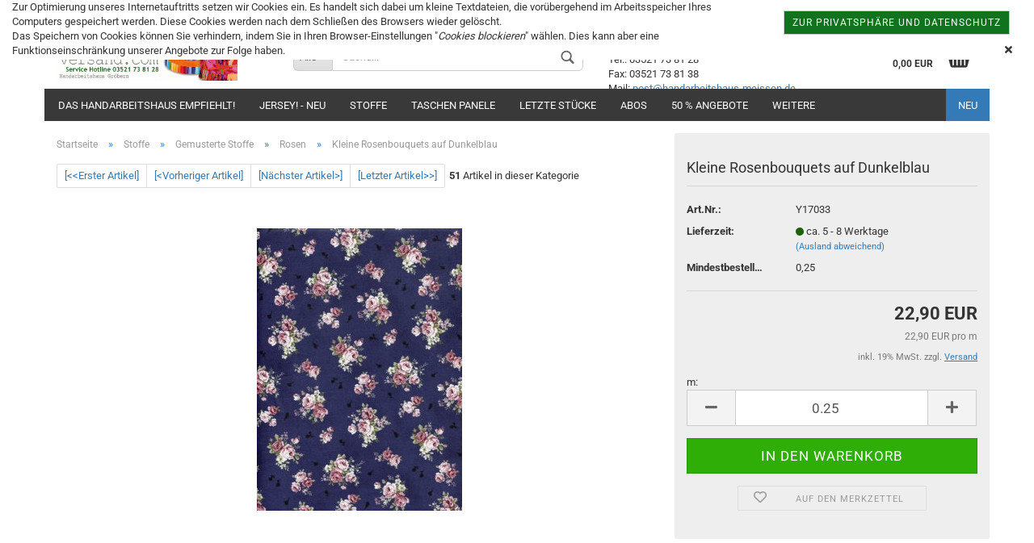

--- FILE ---
content_type: text/html; charset=utf-8
request_url: https://www.patchworkversand.com/Patchworkstoffe/Gemusterte-Stoffe/Rosen/Kleine-Rosenbouquets-auf-Dunkelblau.html
body_size: 14083
content:



	<!DOCTYPE html>
	<html xmlns="http://www.w3.org/1999/xhtml" dir="ltr" lang="de">
		
			<head>
				
						
					<!--
			
					=========================================================
					Shopsoftware by Gambio GmbH (c) 2005-2020 [www.gambio.de]
					=========================================================
			
					Gambio GmbH offers you highly scalable E-Commerce-Solutions and Services.
					The Shopsoftware is redistributable under the GNU General Public License (Version 2) [http://www.gnu.org/licenses/gpl-2.0.html].
					based on: E-Commerce Engine Copyright (c) 2006 xt:Commerce, created by Mario Zanier & Guido Winger and licensed under GNU/GPL.
					Information and contribution at http://www.xt-commerce.com
			
					=========================================================
					Please visit our website: www.gambio.de
					=========================================================
			
					-->
				

                

	
									<script
						async
                        							src='/public/6912e7a6404e7.js'
										></script>
						<script
					async
                    						src='/public/6912e7a603eed.js'
								></script>
		    				<script>
								var gaDisable = 'ga-disable-UA-194612030-3';

			if (document.cookie.indexOf(gaDisable + '=true') > -1) {
				window[gaDisable] = true;
			}

			function gaOptOut() {
				document.cookie = gaDisable + '=true; expires=Thu, 31 Dec 2099 23:59:59 UTC; path=/';
				window[gaDisable] = true;
				console.log('Disabled Google-Analytics Tracking');
			}

			function gaOptout() {
				gaOptOut();
			}

			function checkGaOptOutAnchor() {
				if (location.hash.substr(1) === 'gaOptOut') {
					gaOptOut();
				}
			}

			checkGaOptOutAnchor();
			window.addEventListener('hashchange', checkGaOptOutAnchor);
			
			window.dataLayer = window.dataLayer || [];
			
			function gtag() {
				dataLayer.push(arguments);
			}
			

			gtag('js', new Date());

						gtag('config', 'UA-194612030-3', { 'anonymize_ip': true });
			
					</script>
	

                    
                
	
				
					<meta name="viewport" content="width=device-width, initial-scale=1, minimum-scale=1.0, maximum-scale=1.0, user-scalable=no" />
				
	
				
					<meta http-equiv="Content-Type" content="text/html; charset=utf-8" />
		<meta name="language" content="de" />
		<meta name="author" content="Handarbeitshaus mit Patchworkversand" />
		<meta name="publisher" content="Patchworkversand vom Handarbeitshaus Loose" />
		<meta name="keywords" content="A6658,romantisch,Amy-Roses" />
		<meta name="description" content="Die Bouquets sind bis zu 5 cm groß. &lt;br /&gt;&lt;br /&gt;Bildausschnittgröße: ca. A4&lt;br /&gt;Die Webkante verläuft parallel zur kurzen Seite." />
		<title>Patchworkversand Handarbeitshaus Gröbern - Kleine Rosenbouquets auf Dunkelblau</title>
		<meta property="og:title" content="Kleine Rosenbouquets auf Dunkelblau" />
		<meta property="og:site_name" content="Patchworkversand Handarbeitshaus Gr&ouml;bern" />
		<meta property="og:locale" content="de_DE" />
		<meta property="og:type" content="product" />
		<meta property="og:description" content="Die Bouquets sind bis zu 5 cm groß. Bildausschnittgröße: ca. A4Die Webkante verläuft parallel zur kurzen Seite." />
		<meta property="og:image" content="https://www.patchworkversand.com/images/product_images/info_images/Y17033_A6658.jpg" />

				

								
									

				
					<base href="https://www.patchworkversand.com/" />
				
	
				
											
							<link rel="shortcut icon" href="https://www.patchworkversand.com/images/logos/favicon.ico" type="image/x-icon" />
						
									
	
				
									
	
				
											
							<link id="main-css" type="text/css" rel="stylesheet" href="templates/Honeygrid/main.min.css?bust=1762846659" />
						
									
	
				
					<meta name="robots" content="index,follow" />
		<link rel="canonical" href="https://www.patchworkversand.com/Patchworkstoffe/Gemusterte-Stoffe/Rosen/Kleine-Rosenbouquets-auf-Dunkelblau.html" />
		<meta property="og:url" content="https://www.patchworkversand.com/Patchworkstoffe/Gemusterte-Stoffe/Rosen/Kleine-Rosenbouquets-auf-Dunkelblau.html">
		<meta name="google-site-verification" content="mHqCb6odnA9PqQ80QIgmA3VGPtpxVpE13Ii3_8H-kEc" />
<meta name="p:domain_verify" content="74919ce710f31a547a9418357abd38c3"/>
				
	
				
									
				
				
									
			
			</head>
		
		
			<body class="page-product-info"
				  data-gambio-namespace="https://www.patchworkversand.com/templates/Honeygrid/assets/javascript/engine"
				  data-jse-namespace="https://www.patchworkversand.com/JSEngine/build"
				  data-gambio-controller="initialize"
				  data-gambio-widget="input_number responsive_image_loader transitions header image_maps modal history dropdown core_workarounds anchor"
				  data-input_number-separator=","
					>
		
				
					
				
		




	


	
	
		<div id="outer-wrapper" >
			
				<header id="header" class="navbar">
					
					
																													
																
						





	<div id="topbar-container">
								
		
					
		
		
			<div class="navbar-topbar">
				
					<nav data-gambio-widget="menu link_crypter" data-menu-switch-element-position="false" data-menu-events='{"desktop": ["click"], "mobile": ["click"]}' data-menu-ignore-class="dropdown-menu">
						<ul class="nav navbar-nav navbar-right">

															
									<li class="navbar-topbar-item hidden-xs">
										<a title="Über uns" href="https://www.handarbeitshaus-meissen.de"
																							target="_blank"
												><span class="fa fa-arrow-circle-right visble-xs-block"></span>Über uns</a>
									</li>
								
															
									<li class="navbar-topbar-item hidden-xs">
										<a title="OS-Plattform" href="https://ec.europa.eu/consumers/odr/"
																							target="_blank"
												><span class="fa fa-arrow-circle-right visble-xs-block"></span>OS-Plattform</a>
									</li>
								
															
									<li class="navbar-topbar-item hidden-xs">
										<a title="Impressum" href="https://www.patchworkversand.com/info/impressum.html"
												><span class="fa fa-arrow-circle-right visble-xs-block"></span>Impressum</a>
									</li>
								
														
							
															
							
							
															
							
							
															

							
															

							
															

														
							
																	
										<li class="dropdown navbar-topbar-item first">
											<a title="Anmeldung" href="/Patchworkstoffe/Gemusterte-Stoffe/Rosen/Kleine-Rosenbouquets-auf-Dunkelblau.html#" class="dropdown-toggle" data-toggle-hover="dropdown"><span class="fa fa-user-o"></span>&nbsp;Kundenlogin</a>
											




	<ul class="dropdown-menu dropdown-menu-login arrow-top">
		
			<li class="arrow"></li>
		
		
		
			<li class="dropdown-header hidden-xs">Kundenlogin</li>
		
		
		
			<li>
				<form action="https://www.patchworkversand.com/login.php?action=process" method="post" class="form-horizontal">
					<input type="hidden" name="return_url" value="https://www.patchworkversand.com/Patchworkstoffe/Gemusterte-Stoffe/Rosen/Kleine-Rosenbouquets-auf-Dunkelblau.html">
					<input type="hidden" name="return_url_hash" value="ccc75a8f679c2a5d2533c917e429ad69243c1e911bdf8910e600b4de6ed74af2">
					
						<div class="form-group">
							<input autocomplete="username" type="email" id="box-login-dropdown-login-username" class="form-control" placeholder="E-Mail" name="email_address" />
						</div>
					
					
						<div class="form-group">
							<input autocomplete="current-password" type="password" id="box-login-dropdown-login-password" class="form-control" placeholder="Passwort" name="password" />
						</div>
					
					
						<div class="dropdown-footer row">
							
	
								
									<input type="submit" class="btn btn-primary btn-block" value="Anmelden" />
								
								<ul>
									
										<li>
											<a title="Konto erstellen" href="https://www.patchworkversand.com/shop.php?do=CreateRegistree">
												Konto erstellen
											</a>
										</li>
									
									
										<li>
											<a title="Passwort vergessen?" href="https://www.patchworkversand.com/password_double_opt.php">
												Passwort vergessen?
											</a>
										</li>
									
								</ul>
							
	

	
						</div>
					
				</form>
			</li>
		
	</ul>


										</li>
									
															

							
																	
										<li class="navbar-topbar-item">
											<a href="https://www.patchworkversand.com/wish_list.php" title="Merkzettel anzeigen"><span class="fa fa-heart-o"></span>&nbsp;Merkzettel</a>
										</li>
									
															

															
									<li class="navbar-topbar-item visible-xs">
										<a title="Über uns" href="https://www.handarbeitshaus-meissen.de"
																							target="_blank"
												><span class="fa fa-arrow-circle-right"></span>&nbsp;Über uns</a>
									</li>
								
															
									<li class="navbar-topbar-item visible-xs">
										<a title="OS-Plattform" href="https://ec.europa.eu/consumers/odr/"
																							target="_blank"
												><span class="fa fa-arrow-circle-right"></span>&nbsp;OS-Plattform</a>
									</li>
								
															
									<li class="navbar-topbar-item visible-xs">
										<a title="Impressum" href="https://www.patchworkversand.com/info/impressum.html"
												><span class="fa fa-arrow-circle-right"></span>&nbsp;Impressum</a>
									</li>
								
							
						</ul>
					</nav>
				
			</div>
		
	</div>


					
			
					
						<div class="inside">
				
							<div class="row">
					
								
																																									
									<div class="navbar-header" data-gambio-widget="mobile_menu">
																					
													
		<div id="navbar-brand" class="navbar-brand">
			<a href="https://www.patchworkversand.com/" title="Patchworkversand Handarbeitshaus Gröbern">
				<img class="img-responsive" src="https://www.patchworkversand.com/images/logos/patchworkversand-banner_neu_logo.jpg" alt="Patchworkversand Handarbeitshaus Gröbern-Logo">
			</a>
		</div>
	
											
																				
											
	
	
			
	
		<button type="button" class="navbar-toggle" data-mobile_menu-target="#categories .navbar-collapse"
		        data-mobile_menu-body-class="categories-open" data-mobile_menu-toggle-content-visibility>
			<i class="gm-menu"></i>
		</button>
	
	
	
		<button type="button" class="navbar-toggle cart-icon" data-mobile_menu-location="shopping_cart.php">
			<i class="gm-cart-basket"></i>
			<span class="cart-products-count hidden">
				0
			</span>
		</button>
	
	
			
			<button type="button" class="navbar-toggle" data-mobile_menu-target=".navbar-search" data-mobile_menu-body-class="search-open"
					data-mobile_menu-toggle-content-visibility>
				<i class="gm-search"></i>
			</button>
		
	
										
									</div>
								
								
								
																			






	<div class="navbar-search collapse">
		
		
						<p class="navbar-search-header dropdown-header">Suche</p>
		
		
		
			<form action="advanced_search_result.php" method="get" data-gambio-widget="live_search">
		
				<div class="navbar-search-input-group input-group">
					<div class="navbar-search-input-group-btn input-group-btn custom-dropdown" data-dropdown-trigger-change="false" data-dropdown-trigger-no-change="false">
						
						
							<button type="button" class="btn btn-default dropdown-toggle" data-toggle="dropdown" aria-haspopup="true" aria-expanded="false">
								<span class="dropdown-name">Alle</span> <span class="caret"></span>
							</button>
						
						
						
															
									<ul class="dropdown-menu">
																				
												<li><a href="#" data-rel="0">Alle</a></li>
											
																							
													<li><a href="#" data-rel="1">Stoffe</a></li>
												
																							
													<li><a href="#" data-rel="342">JERSEY! - NEU</a></li>
												
																							
													<li><a href="#" data-rel="341">Taschen Panele</a></li>
												
																							
													<li><a href="#" data-rel="333">Das Handarbeitshaus empfiehlt!</a></li>
												
																							
													<li><a href="#" data-rel="335">Letzte Stücke</a></li>
												
																							
													<li><a href="#" data-rel="15">Abos</a></li>
												
																							
													<li><a href="#" data-rel="204">50 % Angebote</a></li>
												
																							
													<li><a href="#" data-rel="9">Modellpackungen</a></li>
												
																							
													<li><a href="#" data-rel="16">Vliese & Einlagen</a></li>
												
																							
													<li><a href="#" data-rel="2">Zubehör</a></li>
												
																							
													<li><a href="#" data-rel="194">Newsletter</a></li>
												
																							
													<li><a href="#" data-rel="169">Ausstellungsstücke</a></li>
												
																							
													<li><a href="#" data-rel="332">Wein</a></li>
												
																														</ul>
								
													
						
						
															
									<select name="categories_id">
										<option value="0">Alle</option>
																																	
													<option value="1">Stoffe</option>
												
																							
													<option value="342">JERSEY! - NEU</option>
												
																							
													<option value="341">Taschen Panele</option>
												
																							
													<option value="333">Das Handarbeitshaus empfiehlt!</option>
												
																							
													<option value="335">Letzte Stücke</option>
												
																							
													<option value="15">Abos</option>
												
																							
													<option value="204">50 % Angebote</option>
												
																							
													<option value="9">Modellpackungen</option>
												
																							
													<option value="16">Vliese & Einlagen</option>
												
																							
													<option value="2">Zubehör</option>
												
																							
													<option value="194">Newsletter</option>
												
																							
													<option value="169">Ausstellungsstücke</option>
												
																							
													<option value="332">Wein</option>
												
																														</select>
								
													
						
					</div>

					
					<button type="submit" class="gm-search form-control-feedback"></button>
					

					<input type="text" name="keywords" placeholder="Suche..." class="form-control search-input" autocomplete="off" />
					
				</div>
		
				
									<input type="hidden" value="1" name="inc_subcat" />
								
				
					<div class="navbar-search-footer visible-xs-block">
						
							<button class="btn btn-primary btn-block" type="submit">
								Suche...
							</button>
						
						
							<a href="advanced_search.php" class="btn btn-default btn-block" title="Erweiterte Suche">
								Erweiterte Suche
							</a>
						
					</div>
				
				
				<div class="search-result-container"></div>
		
			</form>
		
	</div>


																	
							
								
																			
											
	<div class="custom-container">
		
			<div class="inside">
				
											
							<h4>Wir sind gern f&uuml;r Sie da!</h4>

<div>
	Tel.: 03521 73 81 28<br />
	Fax: 03521 73 81 38<br />
	Mail: <a href="mailto:post@handarbeitshaus-meissen.de">post@handarbeitshaus-meissen.de</a>
</div>
						
									
			</div>
		
	</div>
										
																	
							
								
																			
																						


	<nav id="cart-container" class="navbar-cart" data-gambio-widget="menu cart_dropdown" data-menu-switch-element-position="false">
		
			<ul class="cart-container-inner">
				
					<li>
						<a href="https://www.patchworkversand.com/shopping_cart.php" class="dropdown-toggle">
							
								<i class="gm-cart-basket"></i>
								<span class="cart">
									Ihr Warenkorb<br />
									<span class="products">
										0,00 EUR
									</span>
								</span>
							
							
																	<span class="cart-products-count hidden">
										
									</span>
															
						</a>
						
						



	<ul class="dropdown-menu arrow-top cart-dropdown cart-empty">
		
			<li class="arrow"></li>
		
	
		
					
	
		
			<li class="cart-dropdown-inside">
		
				
									
				
									
						<div class="cart-empty">
							Sie haben noch keine Artikel in Ihrem Warenkorb.
						</div>
					
								
			</li>
		
	</ul>

					</li>
				
			</ul>
		
	</nav>

										
																	
				
							</div>
							
						</div>
					
			
					
					
					

	
		<div class="row cookie-bar top"
			 style="background-color: #ffffff; opacity: 1"
			 data-gambio-widget="cookie_bar">
			
				<span class="col-sm-9 col-md-10 content">
					
						<p>
	<span style="color:#333333;">Zur Optimierung unseres Internetauftritts setzen wir Cookies ein. Es handelt sich dabei um kleine Textdateien, die vor&uuml;bergehend im Arbeitsspeicher Ihres Computers gespeichert werden. Diese Cookies werden nach dem Schlie&szlig;en des Browsers wieder gel&ouml;scht.</span>
</p>

<p>
	<span style="color:#333333;">Das Speichern von Cookies k&ouml;nnen Sie verhindern, indem Sie in Ihren Browser-Einstellungen &quot;<em>Cookies blockieren</em>&quot; w&auml;hlen. Dies kann aber eine Funktionseinschr&auml;nkung unserer Angebote zur Folge haben.</span>
</p>
					
				</span>
			
			
			
				<span class="col-sm-3 col-md-2 close-button">
					
						<a href="https://www.patchworkversand.com/info/privatsphaere-und-datenschutz.html"
						   style="background-color: #11731e; color: #ffffff; margin-right: 15px;"
						   class="btn btn-default btn-sm close-button">
															zur Privatsphäre und Datenschutz
													</a>
					

					
													<span class="fa-stack">
								<i class="fa fa-circle fa-inverse fa-stack-2x"></i>
								<i class="fa fa-close fa-stack-1x"></i>
							</span>
											
				</span>
			
		</div>
	


					
						<noscript>
							<div class="alert alert-danger noscript-notice">
								JavaScript ist in Ihrem Browser deaktiviert. Aktivieren Sie JavaScript, um alle Funktionen des Shops nutzen und alle Inhalte sehen zu können.
							</div>
						</noscript>
					
					
					
													
																


	<div id="categories">
		<div class="navbar-collapse collapse">
			
				<nav class="navbar-default navbar-categories" data-gambio-widget="menu">
					
						<ul class="level-1 nav navbar-nav">
							 
															
									<li class="level-1-child" data-id="333">
										
											<a class="dropdown-toggle" href="https://www.patchworkversand.com/Empfehlung-des-Hauses/" title="Das Handarbeitshaus empfiehlt!">
												
													Das Handarbeitshaus empfiehlt!
												
																							</a>
										
										
										
																					
										
									</li>
								
															
									<li class="level-1-child" data-id="342">
										
											<a class="dropdown-toggle" href="https://www.patchworkversand.com/jersey-neu/" title="JERSEY! - NEU">
												
													JERSEY! - NEU
												
																							</a>
										
										
										
																					
										
									</li>
								
															
									<li class="dropdown level-1-child" data-id="1">
										
											<a class="dropdown-toggle" href="https://www.patchworkversand.com/Patchworkstoffe/" title="Stoffe">
												
													Stoffe
												
																							</a>
										
										
										
																							
													<ul data-level="2" class="level-2 dropdown-menu dropdown-menu-child">
														
															<li class="enter-category hidden-sm hidden-md hidden-lg show-more">
																
																	<a class="dropdown-toggle" href="https://www.patchworkversand.com/Patchworkstoffe/" title="Stoffe">
																		
																			Stoffe anzeigen
																		
																	</a>
																
															</li>
														
														
																																																																																																																																																																																																																																																																																																																																																																																																																																																																																																																											
																													
																															
																	<li class="level-2-child">
																		<a href="https://www.patchworkversand.com/Patchworkstoffe/Panels/" title="Panels">
																			Panels
																		</a>
																																			</li>
																
																															
																	<li class="level-2-child">
																		<a href="https://www.patchworkversand.com/Patchworkstoffe/Bordueren-67/" title="Bordüren">
																			Bordüren
																		</a>
																																			</li>
																
																															
																	<li class="level-2-child">
																		<a href="https://www.patchworkversand.com/Patchworkstoffe/Unis/" title="Unis">
																			Unis
																		</a>
																																			</li>
																
																															
																	<li class="level-2-child">
																		<a href="https://www.patchworkversand.com/Patchworkstoffe/Rueckseiten-150cm-breite-Stoffe/" title="Rückseiten- & 150 cm breite Stoffe">
																			Rückseiten- & 150 cm breite Stoffe
																		</a>
																																			</li>
																
																															
																	<li class="level-2-child">
																		<a href="https://www.patchworkversand.com/Patchworkstoffe/Stoffpakete/" title="Stoffpakete">
																			Stoffpakete
																		</a>
																																			</li>
																
																															
																	<li class="level-2-child">
																		<a href="https://www.patchworkversand.com/Patchworkstoffe/Falsche-Unis/" title="Falsche Unis">
																			Falsche Unis
																		</a>
																																			</li>
																
																															
																	<li class="level-2-child">
																		<a href="https://www.patchworkversand.com/Patchworkstoffe/Gemusterte-Stoffe/" title="Gemusterte Stoffe">
																			Gemusterte Stoffe
																		</a>
																																			</li>
																
																															
																	<li class="level-2-child">
																		<a href="https://www.patchworkversand.com/Patchworkstoffe/Precuts/" title="Precuts">
																			Precuts
																		</a>
																																			</li>
																
																													
																												
														
															<li class="enter-category hidden-more hidden-xs">
																<a class="dropdown-toggle col-xs-6"
																   href="https://www.patchworkversand.com/Patchworkstoffe/"
																   title="Stoffe">Stoffe anzeigen</a>
							
																<span class="close-menu-container col-xs-6">
																	<span class="close-flyout">
																		<i class="fa fa-close"></i>
																	</span>
																</span>
															</li>
														
													
													</ul>
												
																					
										
									</li>
								
															
									<li class="level-1-child" data-id="341">
										
											<a class="dropdown-toggle" href="https://www.patchworkversand.com/taschen-panele/" title="Taschen Panele">
												
													Taschen Panele
												
																							</a>
										
										
										
																					
										
									</li>
								
															
									<li class="level-1-child" data-id="335">
										
											<a class="dropdown-toggle" href="https://www.patchworkversand.com/letzte-stuecke/" title="Letzte Stücke">
												
													Letzte Stücke
												
																							</a>
										
										
										
																					
										
									</li>
								
															
									<li class="dropdown level-1-child" data-id="15">
										
											<a class="dropdown-toggle" href="https://www.patchworkversand.com/Abos/" title="Abos">
												
													Abos
												
																							</a>
										
										
										
																							
													<ul data-level="2" class="level-2 dropdown-menu dropdown-menu-child">
														
															<li class="enter-category hidden-sm hidden-md hidden-lg show-more">
																
																	<a class="dropdown-toggle" href="https://www.patchworkversand.com/Abos/" title="Abos">
																		
																			Abos anzeigen
																		
																	</a>
																
															</li>
														
														
																																																																																							
																													
																															
																	<li class="level-2-child">
																		<a href="https://www.patchworkversand.com/Abos/Stoff-Abonnement/" title="Das Stoff-Abonnement">
																			Das Stoff-Abonnement
																		</a>
																																			</li>
																
																													
																												
														
															<li class="enter-category hidden-more hidden-xs">
																<a class="dropdown-toggle col-xs-6"
																   href="https://www.patchworkversand.com/Abos/"
																   title="Abos">Abos anzeigen</a>
							
																<span class="close-menu-container col-xs-6">
																	<span class="close-flyout">
																		<i class="fa fa-close"></i>
																	</span>
																</span>
															</li>
														
													
													</ul>
												
																					
										
									</li>
								
															
									<li class="level-1-child" data-id="204">
										
											<a class="dropdown-toggle" href="https://www.patchworkversand.com/Angebote/" title="50 % Angebote">
												
													50 % Angebote
												
																							</a>
										
										
										
																					
										
									</li>
								
															
									<li class="dropdown level-1-child" data-id="9">
										
											<a class="dropdown-toggle" href="https://www.patchworkversand.com/Modellpackungen/" title="Modellpackungen">
												
													Modellpackungen
												
																							</a>
										
										
										
																							
													<ul data-level="2" class="level-2 dropdown-menu dropdown-menu-child">
														
															<li class="enter-category hidden-sm hidden-md hidden-lg show-more">
																
																	<a class="dropdown-toggle" href="https://www.patchworkversand.com/Modellpackungen/" title="Modellpackungen">
																		
																			Modellpackungen anzeigen
																		
																	</a>
																
															</li>
														
														
																																																																																																																																																																																																																																																																																																																																																																																																			
																													
																															
																	<li class="level-2-child">
																		<a href="https://www.patchworkversand.com/Modellpackungen/winterlich-weihnachtlich/" title="Winterlich / Weihnachtlich">
																			Winterlich / Weihnachtlich
																		</a>
																																			</li>
																
																															
																	<li class="level-2-child">
																		<a href="https://www.patchworkversand.com/Modellpackungen/Quilts/" title="Quilts">
																			Quilts
																		</a>
																																			</li>
																
																															
																	<li class="level-2-child">
																		<a href="https://www.patchworkversand.com/Modellpackungen/Taschen/" title="Taschen">
																			Taschen
																		</a>
																																			</li>
																
																															
																	<li class="level-2-child">
																		<a href="https://www.patchworkversand.com/Modellpackungen/Kleinteile/" title="Kleinteile">
																			Kleinteile
																		</a>
																																			</li>
																
																															
																	<li class="level-2-child">
																		<a href="https://www.patchworkversand.com/Modellpackungen/Kissen/" title="Kissen">
																			Kissen
																		</a>
																																			</li>
																
																															
																	<li class="level-2-child">
																		<a href="https://www.patchworkversand.com/Modellpackungen/Stoffabo-Modelle/" title="Stoffabo-Modelle">
																			Stoffabo-Modelle
																		</a>
																																			</li>
																
																													
																												
														
															<li class="enter-category hidden-more hidden-xs">
																<a class="dropdown-toggle col-xs-6"
																   href="https://www.patchworkversand.com/Modellpackungen/"
																   title="Modellpackungen">Modellpackungen anzeigen</a>
							
																<span class="close-menu-container col-xs-6">
																	<span class="close-flyout">
																		<i class="fa fa-close"></i>
																	</span>
																</span>
															</li>
														
													
													</ul>
												
																					
										
									</li>
								
															
									<li class="dropdown level-1-child" data-id="16">
										
											<a class="dropdown-toggle" href="https://www.patchworkversand.com/Vliese-Einlagen/" title="Vliese &amp; Einlagen">
												
													Vliese &amp; Einlagen
												
																							</a>
										
										
										
																							
													<ul data-level="2" class="level-2 dropdown-menu dropdown-menu-child">
														
															<li class="enter-category hidden-sm hidden-md hidden-lg show-more">
																
																	<a class="dropdown-toggle" href="https://www.patchworkversand.com/Vliese-Einlagen/" title="Vliese &amp; Einlagen">
																		
																			Vliese & Einlagen anzeigen
																		
																	</a>
																
															</li>
														
														
																																																																																																																																																																																																																																																																																																																																																																																																																																																																																																																																																																																							
																													
																															
																	<li class="level-2-child">
																		<a href="https://www.patchworkversand.com/Vliese-Einlagen/Battings-abgepackt/" title="Battings abgepackt">
																			Battings abgepackt
																		</a>
																																			</li>
																
																															
																	<li class="level-2-child">
																		<a href="https://www.patchworkversand.com/Vliese-Einlagen/Volumenvliese/" title="Volumenvliese">
																			Volumenvliese
																		</a>
																																			</li>
																
																															
																	<li class="level-2-child">
																		<a href="https://www.patchworkversand.com/Vliese-Einlagen/Volumenvliese-zum-Aufbuegeln/" title="Volumenvliese zum Aufbügeln">
																			Volumenvliese zum Aufbügeln
																		</a>
																																			</li>
																
																															
																	<li class="level-2-child">
																		<a href="https://www.patchworkversand.com/Vliese-Einlagen/Hilfsvliese/" title="Hilfsvliese">
																			Hilfsvliese
																		</a>
																																			</li>
																
																															
																	<li class="level-2-child">
																		<a href="https://www.patchworkversand.com/Vliese-Einlagen/Gewebeeinlagen/" title="Gewebeeinlagen">
																			Gewebeeinlagen
																		</a>
																																			</li>
																
																															
																	<li class="level-2-child">
																		<a href="https://www.patchworkversand.com/Vliese-Einlagen/Naeheinlagen/" title="Näheinlagen">
																			Näheinlagen
																		</a>
																																			</li>
																
																															
																	<li class="level-2-child">
																		<a href="https://www.patchworkversand.com/Vliese-Einlagen/Haft--und-Fixiereinlagen/" title="Haft- und Fixiereinlagen">
																			Haft- und Fixiereinlagen
																		</a>
																																			</li>
																
																															
																	<li class="level-2-child">
																		<a href="https://www.patchworkversand.com/Vliese-Einlagen/Taschen--und-Schabrackeneinlagen/" title="Taschen- und Schabrackeneinlagen">
																			Taschen- und Schabrackeneinlagen
																		</a>
																																			</li>
																
																															
																	<li class="level-2-child">
																		<a href="https://www.patchworkversand.com/Vliese-Einlagen/Fuellmaterial/" title="Füllmaterial">
																			Füllmaterial
																		</a>
																																			</li>
																
																													
																												
														
															<li class="enter-category hidden-more hidden-xs">
																<a class="dropdown-toggle col-xs-6"
																   href="https://www.patchworkversand.com/Vliese-Einlagen/"
																   title="Vliese &amp; Einlagen">Vliese & Einlagen anzeigen</a>
							
																<span class="close-menu-container col-xs-6">
																	<span class="close-flyout">
																		<i class="fa fa-close"></i>
																	</span>
																</span>
															</li>
														
													
													</ul>
												
																					
										
									</li>
								
															
									<li class="dropdown level-1-child" data-id="2">
										
											<a class="dropdown-toggle" href="https://www.patchworkversand.com/Zubehoer/" title="Zubehör">
												
													Zubehör
												
																							</a>
										
										
										
																							
													<ul data-level="2" class="level-2 dropdown-menu dropdown-menu-child">
														
															<li class="enter-category hidden-sm hidden-md hidden-lg show-more">
																
																	<a class="dropdown-toggle" href="https://www.patchworkversand.com/Zubehoer/" title="Zubehör">
																		
																			Zubehör anzeigen
																		
																	</a>
																
															</li>
														
														
																																																																																																																																																																																																																																																																																																																																																																																																																																																																																																																																																																																																																																																																																																																																																																																																																																							
																													
																															
																	<li class="level-2-child">
																		<a href="https://www.patchworkversand.com/Zubehoer/Lineale/" title="Lineale">
																			Lineale
																		</a>
																																			</li>
																
																															
																	<li class="level-2-child">
																		<a href="https://www.patchworkversand.com/Zubehoer/Markieren--Kleben/" title="Markieren, Kleben">
																			Markieren, Kleben
																		</a>
																																			</li>
																
																															
																	<li class="level-2-child">
																		<a href="https://www.patchworkversand.com/Zubehoer/Zuschneideschablonen-133/" title="Zuschneideschablonen">
																			Zuschneideschablonen
																		</a>
																																			</li>
																
																															
																	<li class="level-2-child">
																		<a href="https://www.patchworkversand.com/Zubehoer/Nadeln-und-mehr/" title="Nadeln und mehr">
																			Nadeln und mehr
																		</a>
																																			</li>
																
																															
																	<li class="level-2-child">
																		<a href="https://www.patchworkversand.com/Zubehoer/Buecher/" title="Bücher">
																			Bücher
																		</a>
																																			</li>
																
																															
																	<li class="level-2-child">
																		<a href="https://www.patchworkversand.com/Zubehoer/Taschenzubehoer/" title="Taschenzubehör">
																			Taschenzubehör
																		</a>
																																			</li>
																
																															
																	<li class="level-2-child">
																		<a href="https://www.patchworkversand.com/Zubehoer/Schneidematten/" title="Schneidematten">
																			Schneidematten
																		</a>
																																			</li>
																
																															
																	<li class="level-2-child">
																		<a href="https://www.patchworkversand.com/naehanleitungen-anfaenger-fortgeschrittene-patchwork/" title="Nähanleitungen">
																			Nähanleitungen
																		</a>
																																			</li>
																
																															
																	<li class="level-2-child">
																		<a href="https://www.patchworkversand.com/Zubehoer/Paper-Pieces/" title="Paper Pieces">
																			Paper Pieces
																		</a>
																																			</li>
																
																															
																	<li class="level-2-child">
																		<a href="https://www.patchworkversand.com/Zubehoer/Schneidewerkzeuge/" title="Schneidewerkzeuge">
																			Schneidewerkzeuge
																		</a>
																																			</li>
																
																															
																	<li class="level-2-child">
																		<a href="https://www.patchworkversand.com/Zubehoer/Hilfsmittel/" title="Hilfsmittel">
																			Hilfsmittel
																		</a>
																																			</li>
																
																															
																	<li class="level-2-child">
																		<a href="https://www.patchworkversand.com/Zubehoer/Buegeln---Aufbewahren-149/" title="Bügeln & Aufbewahren">
																			Bügeln & Aufbewahren
																		</a>
																																			</li>
																
																															
																	<li class="level-2-child">
																		<a href="https://www.patchworkversand.com/Zubehoer/Garne/" title="Garne">
																			Garne
																		</a>
																																			</li>
																
																													
																												
														
															<li class="enter-category hidden-more hidden-xs">
																<a class="dropdown-toggle col-xs-6"
																   href="https://www.patchworkversand.com/Zubehoer/"
																   title="Zubehör">Zubehör anzeigen</a>
							
																<span class="close-menu-container col-xs-6">
																	<span class="close-flyout">
																		<i class="fa fa-close"></i>
																	</span>
																</span>
															</li>
														
													
													</ul>
												
																					
										
									</li>
								
															
									<li class="level-1-child" data-id="194">
										
											<a class="dropdown-toggle" href="https://www.patchworkversand.com/Newsletter/" title="Newsletter">
												
													Newsletter
												
																							</a>
										
										
										
																					
										
									</li>
								
															
									<li class="level-1-child" data-id="169">
										
											<a class="dropdown-toggle" href="https://www.patchworkversand.com/Ausstellungsstuecke/" title="Ausstellungsstücke">
												
													Ausstellungsstücke
												
																							</a>
										
										
										
																					
										
									</li>
								
															
									<li class="level-1-child" data-id="332">
										
											<a class="dropdown-toggle" href="https://www.patchworkversand.com/wein/" title="Wein">
												
													Wein
												
																							</a>
										
										
										
																					
										
									</li>
								
														
							



	
					
				<li class="custom custom-entries hidden-xs">
											
							<a  data-id="top_custom-0"
							   href="https://www.patchworkversand.com/products_new.php"
							   target="_top"							   title="NEU">
									NEU
							</a>
						
									</li>
			
							
					<li class="dropdown custom topmenu-content visible-xs" data-id="top_custom-0">
						
							<a class="dropdown-toggle"
								   href="https://www.patchworkversand.com/products_new.php"
								   target="_top"								   title="NEU">
								NEU
							</a>
						
					</li>
				
						

							
							
								<li class="dropdown dropdown-more" style="display: none">
									<a class="dropdown-toggle" href="#" title="">
										Weitere
									</a>
									<ul class="level-2 dropdown-menu ignore-menu"></ul>
								</li>
							
			
						</ul>
					
				</nav>
			
		</div>
	</div>

							
											
			
				</header>
			
		
			
				
				
		
			
				<div id="wrapper">
					<div class="row">
						
						
							<div id="main">
								<div class="main-inside">
									
										
	
			<script type="application/ld+json">{"@context":"https:\/\/schema.org","@type":"BreadcrumbList","itemListElement":[{"@type":"ListItem","position":1,"name":"Startseite","item":"https:\/\/www.patchworkversand.com\/"},{"@type":"ListItem","position":2,"name":"Stoffe","item":"https:\/\/www.patchworkversand.com\/Patchworkstoffe\/"},{"@type":"ListItem","position":3,"name":"Gemusterte Stoffe","item":"https:\/\/www.patchworkversand.com\/Patchworkstoffe\/Gemusterte-Stoffe\/"},{"@type":"ListItem","position":4,"name":"Rosen","item":"https:\/\/www.patchworkversand.com\/Patchworkstoffe\/Gemusterte-Stoffe\/Rosen\/"},{"@type":"ListItem","position":5,"name":"Kleine Rosenbouquets auf Dunkelblau","item":"https:\/\/www.patchworkversand.com\/Patchworkstoffe\/Gemusterte-Stoffe\/Rosen\/Kleine-Rosenbouquets-auf-Dunkelblau.html"}]}</script>
	    
		<div id="breadcrumb_navi">
            				<span class="breadcrumbEntry">
													<a href="https://www.patchworkversand.com/" class="headerNavigation">
								<span>Startseite</span>
							</a>
											</span>
                <span class="breadcrumbSeparator"> &raquo; </span>            				<span class="breadcrumbEntry">
													<a href="https://www.patchworkversand.com/Patchworkstoffe/" class="headerNavigation">
								<span>Stoffe</span>
							</a>
											</span>
                <span class="breadcrumbSeparator"> &raquo; </span>            				<span class="breadcrumbEntry">
													<a href="https://www.patchworkversand.com/Patchworkstoffe/Gemusterte-Stoffe/" class="headerNavigation">
								<span>Gemusterte Stoffe</span>
							</a>
											</span>
                <span class="breadcrumbSeparator"> &raquo; </span>            				<span class="breadcrumbEntry">
													<a href="https://www.patchworkversand.com/Patchworkstoffe/Gemusterte-Stoffe/Rosen/" class="headerNavigation">
								<span>Rosen</span>
							</a>
											</span>
                <span class="breadcrumbSeparator"> &raquo; </span>            				<span class="breadcrumbEntry">
													<span>Kleine Rosenbouquets auf Dunkelblau</span>
                        					</span>
                            		</div>
    


									
									
																			
									






	<div id="product_navigation" class="panel-pagination">
		<nav>
			
				<ul class="pagination">
											
							<li>
								<a href="Patchworkstoffe/Gemusterte-Stoffe/Rosen/Kleine-gelbe-Rosen-auf-Schwarz.html">[&lt;&lt;Erster Artikel]</a>
							</li>
						
							
											
							<li>
								<a href="Patchworkstoffe/Gemusterte-Stoffe/Rosen/Rosenzweige-auf-aqua.html">[&lt;Vorheriger Artikel]</a>
							</li>
						
							
											
							<li>
								<a href="Patchworkstoffe/Gemusterte-Stoffe/Rosen/Irisierende-Rosenbluetenkonturen-auf-Hellgruen.html">[Nächster Artikel&gt;]</a>
							</li>
						
							
											
							<li>
								<a href="Patchworkstoffe/Gemusterte-Stoffe/Rosen/Lecien-Rosenjacquard-Lachsrosa.html">[Letzter Artikel&gt;&gt;]</a>
							</li>
						
									</ul>
			
			
			
				<span><strong>51</strong> Artikel in dieser Kategorie</span>
			
		</nav>
	</div>


<div class="product-info product-info-default row">

	
	<div id="product_image_layer">
	
		<div class="product-info-layer-image">
			<div class="product-info-image-inside">
													

	
			
	
	<div>
		<div id="product-info-layer-image" class="swiper-container" data-gambio-_widget="swiper" data-swiper-target="" data-swiper-controls="#product-info-layer-thumbnails" data-swiper-slider-options='{"breakpoints": [], "pagination": ".js-product-info-layer-image-pagination", "nextButton": ".js-product-info-layer-image-button-next", "prevButton": ".js-product-info-layer-image-button-prev", "effect": "fade", "autoplay": null, "initialSlide": ""}' >
			<div class="swiper-wrapper" >
			
				
											
															
																	

								
																			
																					
																	

								
									
			<div class="swiper-slide" >
				<div class="swiper-slide-inside ">
									
						<img class="img-responsive"
																								src="images/product_images/popup_images/Y17033_A6658.jpg"
								 alt="Kleine Rosenbouquets auf Dunkelblau"								 title="Kleine Rosenbouquets auf Dunkelblau"								 data-magnifier-src="images/product_images/popup_images/Y17033_A6658.jpg"						/>
					
							</div>
			
			</div>
	
								
													
									
			</div>
			
			
				<script type="text/mustache">
					<template>
						
							{{#.}}
								<div class="swiper-slide {{className}}">
									<div class="swiper-slide-inside">
										<img {{{srcattr}}} alt="{{title}}" title="{{title}}" />
									</div>
								</div>
							{{/.}}
						
					</template>
				</script>
			
			
	</div>
	
	
			
			
	</div>
	
	
			

											</div>
		</div>
	
							
	</div>

	<div class="product-info-content col-xs-12">

		<div class="row">

			<div class="product-info-title-mobile col-xs-12 visible-xs-block visible-sm-block">
				<span>Kleine Rosenbouquets auf Dunkelblau</span>
				<div>
									</div>
			</div>

			

							<div class="product-info-stage col-xs-12 col-md-8 centered">

						
		<div class="product-info-image has-zoom" data-gambio-widget="image_gallery_lightbox magnifier" data-magnifier-target=".magnifier-target">
			<div class="product-info-image-inside">
				

	
			
	
	<div>
		<div id="product_image_swiper" class="swiper-container" data-gambio-widget="swiper" data-swiper-target="" data-swiper-controls="#product_thumbnail_swiper, #product_thumbnail_swiper_mobile" data-swiper-slider-options='{"breakpoints": [], "pagination": ".js-product_image_swiper-pagination", "nextButton": ".js-product_image_swiper-button-next", "prevButton": ".js-product_image_swiper-button-prev", "effect": "fade", "autoplay": null}' >
			<div class="swiper-wrapper" >
			
				
											
															
																	

								
																	

								
									
			<div class="swiper-slide" >
				<div class="swiper-slide-inside ">
									
						<a
							href="images/product_images/popup_images/Y17033_A6658.jpg"
							title="Kleine Rosenbouquets auf Dunkelblau"
							>
							<img class="img-responsive"
																											src="images/product_images/info_images/Y17033_A6658.jpg"
									 alt="Kleine Rosenbouquets auf Dunkelblau"									 title="Kleine Rosenbouquets auf Dunkelblau"									 data-magnifier-src="images/product_images/popup_images/Y17033_A6658.jpg"							/>
						</a>
					
							</div>
			
			</div>
	
								
													
									
			</div>
			
			
				<script type="text/mustache">
					<template>
						
							{{#.}}
								<div class="swiper-slide {{className}}">
									<div class="swiper-slide-inside">
										<img {{{srcattr}}} alt="{{title}}" title="{{title}}" />
									</div>
								</div>
							{{/.}}
						
					</template>
				</script>
			
			
	</div>
	
	
			
			
	</div>
	
	
			

			</div>
		</div>
	


					
				</div>
			
						<div class="product-info-details col-xs-12 col-md-4" data-gambio-widget="stickybox cart_handler product_min_height_fix">

				<div class="loading-overlay"></div>
				<div class="magnifier-overlay"></div>
				<div class="magnifier-target">
					<div class="preloader"></div>
				</div>

				
				
				<form action="product_info.php?gm_boosted_product=Patchworkstoffe%2FGemusterte-Stoffe%2FRosen%2FKleine-Rosenbouquets-auf-Dunkelblau&amp;products_id=15616&amp;action=add_product" class="form-horizontal js-product-form">

					<div class="hidden-xs hidden-sm">
										</div>
					<h1 class="product-info-title-desktop hidden-xs hidden-sm">Kleine Rosenbouquets auf Dunkelblau</h1>

											<dl class="dl-horizontal">
								
		<dt class="col-xs-4 text-left model-number" >
			Art.Nr.:
		</dt>
		<dd class="col-xs-8 model-number model-number-text" >
			Y17033
		</dd>
	
								
		<dt class="col-xs-4 text-left">
			
				<label>
					Lieferzeit:
				</label>
			
		</dt>
		<dd class="col-xs-8">
							
					<span class="img-shipping-time">
						<img src="images/icons/status/green.png" alt="ca. 5 - 8 Werktage" />
					</span>
				
						
				<span class="products-shipping-time-value">
					ca. 5 - 8 Werktage
				</span>
			
							
					<a class="js-open-modal text-small" data-modal-type="iframe" data-modal-settings='{"title": "Lieferzeit:"}' href="popup/Versand-und-Zahlungsbedingungen.html" rel="nofollow">
						(Ausland abweichend)
					</a>
				
								</dd>
	
							
							
			
							
					
											
				
							
					
											
				
							
					
											
				
							
					
											
				
							
					
											
				
							
					
											
				
							
					
											
				
							
					
											
				
							
					
											
				
							
					
											
				
							
					
											
				
							
					
											
				
							
					
											
				
							
					
											
				
							
					
											
				
							
					
											
				
							
					
											
				
							
					
											
				
							
					
											
				
							
					
											
				
							
					
											
				
							
					
											
				
							
					
											
				
							
					
											
				
							
					
											
				
							
					
											
				
							
					
											
				
							
					
											
				
							
					
											
				
							
					
											
				
							
					
											
				
					
	

																						<dt class="product-details-order-min">Mindestbestellmenge: </dt>
								<dd class="product-details-order-min">0,25</dd>
													</dl>
					
					
		

	

					

					<div class="attribute-images"></div>

					
	

										
										
					<div class="cart-error-msg alert alert-danger" role="alert"></div>

					<div class="price-container" >
						<div class="price-calc-container" id="attributes-calc-price">
							
	<div class="current-price-container">
		
			22,90 EUR
		
					
				<br />
				<span class="tax-shipping-text gm_products_vpe products-vpe">
					22,90 EUR pro m
				</span>
				<br />
			
			</div>
	
		<p class="tax-shipping-text text-small">
			inkl. 19% MwSt. zzgl. 
				<a class="gm_shipping_link lightbox_iframe" href="https://www.patchworkversand.com/popup/Versand-und-Zahlungsbedingungen.html" 
						target="_self" 
						rel="nofollow"
						data-modal-settings='{"title":"Versand", "sectionSelector": ".content_text", "bootstrapClass": "modal-lg"}'>
					<span style="text-decoration:underline">Versand</span>
		        </a>
		</p>
	


																								m:
								
								
	<div class="row">
		<input type="hidden" name="products_id" id="products-id" value="15616" />
					
				<div class="input-number" data-type="float" data-stepping="0.01">
	
					
													
								<label class="control-label sr-only">
									m
								</label>
							
											
	
					
						<div class="input-group">
							<a class="btn btn-default btn-lg btn-minus"><span class="fa fa-minus"></span></a>
							<input type="number" step="0.01" class="form-control input-lg pull-right js-calculate-qty" value="0.25" id="attributes-calc-quantity" name="products_qty" />
							<a class="input-group-btn btn btn-default btn-lg btn-plus"><span class="fa fa-plus"></span></a>
						</div>
					
	
				</div>
			
			
			
				<div class="button-container">
					<input name="btn-add-to-cart" type="submit" class="btn btn-lg btn-buy btn-block js-btn-add-to-cart" value="In den Warenkorb" title="In den Warenkorb" />
					<button name="btn-add-to-cart-fake" onClick="void(0)" class="btn-add-to-cart-fake btn btn-lg btn-buy btn-block " value="" title="In den Warenkorb" style="display: none; margin-top: 0">In den Warenkorb</button>
				</div>
			
				
		
				

		
			
		

		<div class="product-info-links">
			
									
						<div class="wishlist-container">
							<a href="#" class="btn-wishlist btn btn-block btn-sm " title="Auf den Merkzettel">
								<span class="col-xs-2 btn-icon">
									<i class="fa fa-heart-o"></i> 
								</span>
								
								<span class="col-xs-10 btn-text">
									Auf den Merkzettel
								</span>
							</a>
						</div>
					
							

			
							

			
							
		</div>
		
		
			<script id="product-details-text-phrases" type="application/json">
				{
					"productsInCartSuffix": " Artikel im Warenkorb", "showCart": "Warenkorb anzeigen"
				}
			</script>
		
	</div>

							
						</div>
					</div>

										

				</form>

									
							</div>

			<div class="product-info-description col-md-8" data-gambio-widget="tabs">
				




	
			

	
								

	
					
				<div class="nav-tabs-container" 
					 data-gambio-widget="tabs">
			
					<!-- Nav tabs -->
					
						<ul class="nav nav-tabs">
							
																	
										<li class="active">
											<a href="#" title="Beschreibung" onclick="return false">
												Beschreibung
											</a>
										</li>
									
															
							
							
															

							
															
							
							
															
						</ul>
					
			
					<!-- Tab panes -->
					
						<div class="tab-content">
							
																	
										<div class="tab-pane active">
											
												<div class="tab-heading">
													<a href="#" onclick="return false">Beschreibung</a>
												</div>
											

											
												<div class="tab-body active">
													Die Bouquets sind bis zu 5 cm groß. <br /><br />Bildausschnittgröße: ca. A4<br />Die Webkante verläuft parallel zur kurzen Seite.

													
														
	
													
												</div>
											
										</div>
									
															
							
							
															

							
															
							
							
															
						</div>
					
				</div>
			
			

			</div>

			
			<div class="product-info-share col-md-8">
							</div>

			
		</div><!-- // .row -->

	</div><!-- // .product-info-content -->

	<div class="product-info-listings col-xs-12 clearfix" data-gambio-widget="product_hover">
		
	
		

	
		
			<h2>Zu diesem Produkt empfehlen wir Ihnen:</h2>
		
		
		
			
	<div class="productlist productlist-swiper row">
	
		<div >
			<div id="cross_selling" class="swiper-container" data-gambio-widget="swiper" data-swiper-auto-off="true" data-swiper-slider-options="{&quot;spaceBetween&quot;:0,&quot;loop&quot;:true,&quot;slidesPerView&quot;:4,&quot;autoplay&quot;:null,&quot;breakpoints&quot;:[{&quot;breakpoint&quot;:40,&quot;usePreviewBullets&quot;:true,&quot;slidesPerView&quot;:2,&quot;centeredSlides&quot;:true},{&quot;breakpoint&quot;:60,&quot;usePreviewBullets&quot;:true,&quot;slidesPerView&quot;:2},{&quot;breakpoint&quot;:80,&quot;usePreviewBullets&quot;:true,&quot;slidesPerView&quot;:3}],&quot;nextButton&quot;:&quot;.js-cross_selling-button-next&quot;,&quot;prevButton&quot;:&quot;.js-cross_selling-button-prev&quot;,&quot;pagination&quot;:&quot;.js-cross_selling-pagination&quot;}"  >
				<div class="swiper-wrapper"  >
											
							
							
							





	
		
	
	
	<div class="product-container swiper-slide "
		 data-index="cross_selling-15615">
		<form class="product-tile">
			
				<figure class="image" id="cross_selling-15615_img">
											
																													
							<span title="Rosenbouquets auf Dunkelblau" class="product-hover-main-image product-image">
								<img src="images/product_images/info_images/Y17032_A6657.jpg" alt="Rosenbouquets auf Dunkelblau">
							</span>
						
					
					
					
									</figure>
			

			
				<div class="title-description ">
					
						<div class="title">
							<a href="https://www.patchworkversand.com/Patchworkstoffe/Gemusterte-Stoffe/Rosen/Rosenbouquets-auf-Dunkelblau-15615.html" title="Die Bouquets sind bis zu 13 cm groß. <br /><br />Bildausschnittgröße: ca. ..." class="product-url ">
								Rosenbouquets auf Dunkelblau
							</a>
						</div>
					

					
						
					
					
				</div><!-- // .title-description -->
			

			
							
			

			
				<div class="price-tax">

					
						<div class="price">
							
								<span class="current-price-container" title="Die Bouquets sind bis zu 13 cm groß. <br /><br />Bildausschnittgröße: ca. ...">
									22,90 EUR
																			<br />
										<span class="gm_products_vpe products-vpe">
																							22,90 EUR pro m
																					</span>
																	</span>
							
						</div>
					

					
						<div class="additional-container">
							<!-- Use this if you want to add something to the product tiles -->
						</div>
					

					
					<div class="cart-error-msg alert alert-danger hidden" role="alert"></div>
				</div><!-- // .price-tax -->
			
		</form>
	
			
	</div><!-- // .product-container -->
						
										
					
						<div class="js-cross_selling-pagination swiper-pagination"></div>
					
				</div>
	
				
					<script type="text/mustache">
						<template>
														
								{{#.}}
									<div class="swiper-slide {{className}}">
										<div class="swiper-slide-inside">
											<img class="img-responsive" {{{srcattr}}} alt="{{title}}" title="{{title}}" data-magnifier-src="{{src}}" />
										</div>
									</div>
								{{/.}}
							
													</template>
					</script>
				
		
			</div>
		
			<div class="js-cross_selling-button-prev swiper-button-prev"></div>
			<div class="js-cross_selling-button-next swiper-button-next"></div>
		</div>
	</div>

		
	

	

	
		

	
		
			<h3>Dieses Produkt ist z.B. kompatibel zu:</h3>
		
		
			
	<div class="productlist productlist-swiper row">
	
		<div >
			<div id="reverse_cross_selling" class="swiper-container" data-gambio-widget="swiper" data-swiper-auto-off="true" data-swiper-slider-options="{&quot;spaceBetween&quot;:0,&quot;loop&quot;:true,&quot;slidesPerView&quot;:4,&quot;autoplay&quot;:null,&quot;breakpoints&quot;:[{&quot;breakpoint&quot;:40,&quot;usePreviewBullets&quot;:true,&quot;slidesPerView&quot;:2,&quot;centeredSlides&quot;:true},{&quot;breakpoint&quot;:60,&quot;usePreviewBullets&quot;:true,&quot;slidesPerView&quot;:2},{&quot;breakpoint&quot;:80,&quot;usePreviewBullets&quot;:true,&quot;slidesPerView&quot;:3}],&quot;nextButton&quot;:&quot;.js-reverse_cross_selling-button-next&quot;,&quot;prevButton&quot;:&quot;.js-reverse_cross_selling-button-prev&quot;,&quot;pagination&quot;:&quot;.js-reverse_cross_selling-pagination&quot;}"  >
				<div class="swiper-wrapper"  >
											
							
							
							





	
		
	
	
	<div class="product-container swiper-slide "
		 data-index="reverse_cross_selling-15615">
		<form class="product-tile">
			
				<figure class="image" id="reverse_cross_selling-15615_img">
											
																													
							<span title="Rosenbouquets auf Dunkelblau" class="product-hover-main-image product-image">
								<img src="images/product_images/info_images/Y17032_A6657.jpg" alt="Rosenbouquets auf Dunkelblau">
							</span>
						
					
					
					
									</figure>
			

			
				<div class="title-description ">
					
						<div class="title">
							<a href="https://www.patchworkversand.com/Patchworkstoffe/Gemusterte-Stoffe/Rosen/Rosenbouquets-auf-Dunkelblau-15615.html" title="Die Bouquets sind bis zu 13 cm groß. <br /><br />Bildausschnittgröße: ca. ..." class="product-url ">
								Rosenbouquets auf Dunkelblau
							</a>
						</div>
					

					
						
					
					
				</div><!-- // .title-description -->
			

			
							
			

			
				<div class="price-tax">

					
						<div class="price">
							
								<span class="current-price-container" title="Die Bouquets sind bis zu 13 cm groß. <br /><br />Bildausschnittgröße: ca. ...">
									22,90 EUR
																			<br />
										<span class="gm_products_vpe products-vpe">
																							22,90 EUR pro m
																					</span>
																	</span>
							
						</div>
					

					
						<div class="additional-container">
							<!-- Use this if you want to add something to the product tiles -->
						</div>
					

					
					<div class="cart-error-msg alert alert-danger hidden" role="alert"></div>
				</div><!-- // .price-tax -->
			
		</form>
	
			
	</div><!-- // .product-container -->
						
										
					
						<div class="js-reverse_cross_selling-pagination swiper-pagination"></div>
					
				</div>
	
				
					<script type="text/mustache">
						<template>
														
								{{#.}}
									<div class="swiper-slide {{className}}">
										<div class="swiper-slide-inside">
											<img class="img-responsive" {{{srcattr}}} alt="{{title}}" title="{{title}}" data-magnifier-src="{{src}}" />
										</div>
									</div>
								{{/.}}
							
													</template>
					</script>
				
		
			</div>
		
			<div class="js-reverse_cross_selling-button-prev swiper-button-prev"></div>
			<div class="js-reverse_cross_selling-button-next swiper-button-next"></div>
		</div>
	</div>

		
	

	
	
	
		
	
	
	
		
	
	
	
		
	
	
	
			
	
	
			
	</div>

</div><!-- // .product-info -->






								</div>
							</div>
						
			
						
							<aside id="left">
								
																			<div id="gm_box_pos_1" class="gm_box_container">

			
			<div class="box box-categories panel panel-default">
				
					<nav class="navbar-categories-left">
						
							<ul class="nav">
																	
										<li id="menu_cat_id_140" class="category-first " >
											
												<a href="https://www.patchworkversand.com/Patchworkstoffe/Gemusterte-Stoffe/150-cm-Stoffbreite/" class=""  title="150 cm Stoffbreite">
													
																											
													
													
														150 cm Stoffbreite
													
											
													
																											
												</a>
											
										</li>
									
																	
										<li id="menu_cat_id_337" class=" " >
											
												<a href="https://www.patchworkversand.com/Patchworkstoffe/Gemusterte-Stoffe/blau-337/" class=""  title="blau">
													
																											
													
													
														blau
													
											
													
																											
												</a>
											
										</li>
									
																	
										<li id="menu_cat_id_338" class=" " >
											
												<a href="https://www.patchworkversand.com/Patchworkstoffe/Gemusterte-Stoffe/braun-338/" class=""  title="braun">
													
																											
													
													
														braun
													
											
													
																											
												</a>
											
										</li>
									
																	
										<li id="menu_cat_id_33" class=" " >
											
												<a href="https://www.patchworkversand.com/Patchworkstoffe/Gemusterte-Stoffe/eher-blau/" class=""  title="Gemusterte Stoffe eher blau">
													
																											
													
													
														eher blau
													
											
													
																											
												</a>
											
										</li>
									
																	
										<li id="menu_cat_id_104" class=" " >
											
												<a href="https://www.patchworkversand.com/Patchworkstoffe/Gemusterte-Stoffe/eher-braun--beige/" class=""  title="eher braun, beige">
													
																											
													
													
														eher braun, beige
													
											
													
																											
												</a>
											
										</li>
									
																	
										<li id="menu_cat_id_36" class=" " >
											
												<a href="https://www.patchworkversand.com/Patchworkstoffe/Gemusterte-Stoffe/eher-gelb--gelborange/" class=""  title="Gemusterte Stoffe eher gelb, gelborange">
													
																											
													
													
														eher gelb, gelborange
													
											
													
																											
												</a>
											
										</li>
									
																	
										<li id="menu_cat_id_60" class=" " >
											
												<a href="https://www.patchworkversand.com/Patchworkstoffe/Gemusterte-Stoffe/eher-gruen/" class=""  title="Gemusterte Stoffe eher grün">
													
																											
													
													
														eher grün
													
											
													
																											
												</a>
											
										</li>
									
																	
										<li id="menu_cat_id_61" class=" " >
											
												<a href="https://www.patchworkversand.com/Patchworkstoffe/Gemusterte-Stoffe/eher-rot--rosa--rotorange--pink/" class=""  title="Gemusterte Stoffe eher rot, rosa, rotorange, pink">
													
																											
													
													
														eher rot, rosa, rotorange, pink
													
											
													
																											
												</a>
											
										</li>
									
																	
										<li id="menu_cat_id_103" class=" " >
											
												<a href="https://www.patchworkversand.com/Patchworkstoffe/Gemusterte-Stoffe/eher-lila-burgund/" class=""  title="eher violett, burgund">
													
																											
													
													
														eher violett, burgund
													
											
													
																											
												</a>
											
										</li>
									
																	
										<li id="menu_cat_id_323" class=" " >
											
												<a href="https://www.patchworkversand.com/Patchworkstoffe/Gemusterte-Stoffe/gelb-gelborange/" class=""  title="gelb, gelborange">
													
																											
													
													
														gelb, gelborange
													
											
													
																											
												</a>
											
										</li>
									
																	
										<li id="menu_cat_id_336" class=" " >
											
												<a href="https://www.patchworkversand.com/Patchworkstoffe/Gemusterte-Stoffe/gruen-336/" class=""  title="grün">
													
																											
													
													
														grün
													
											
													
																											
												</a>
											
										</li>
									
																	
										<li id="menu_cat_id_305" class=" " >
											
												<a href="https://www.patchworkversand.com/Patchworkstoffe/Gemusterte-Stoffe/schwarz-grau/" class=""  title="schwarz, grau">
													
																											
													
													
														schwarz, grau
													
											
													
																											
												</a>
											
										</li>
									
																	
										<li id="menu_cat_id_62" class=" " >
											
												<a href="https://www.patchworkversand.com/Patchworkstoffe/Gemusterte-Stoffe/schwarz-weiss-grau/" class=""  title="Gemusterte Stoffe schwarz-weiß-grau">
													
																											
													
													
														schwarz-weiß-grau
													
											
													
																											
												</a>
											
										</li>
									
																	
										<li id="menu_cat_id_306" class=" " >
											
												<a href="https://www.patchworkversand.com/Patchworkstoffe/Gemusterte-Stoffe/violett-burgund-306/" class=""  title="violett, burgund">
													
																											
													
													
														violett, burgund
													
											
													
																											
												</a>
											
										</li>
									
																	
										<li id="menu_cat_id_130" class=" " >
											
												<a href="https://www.patchworkversand.com/Patchworkstoffe/Gemusterte-Stoffe/Batikstoffe/" class=""  title="Batikstoffe">
													
																											
													
													
														Batikstoffe
													
											
													
																											
												</a>
											
										</li>
									
																	
										<li id="menu_cat_id_52" class=" " >
											
												<a href="https://www.patchworkversand.com/Patchworkstoffe/Gemusterte-Stoffe/Blumen/" class=""  title="Blumenstoffe">
													
																											
													
													
														Blumen
													
											
													
																											
												</a>
											
										</li>
									
																	
										<li id="menu_cat_id_65" class=" " >
											
												<a href="https://www.patchworkversand.com/Patchworkstoffe/Gemusterte-Stoffe/Flanelle/" class=""  title="Flanellstoffe">
													
																											
													
													
														Flanelle
													
											
													
																											
												</a>
											
										</li>
									
																	
										<li id="menu_cat_id_64" class=" " >
											
												<a href="https://www.patchworkversand.com/Patchworkstoffe/Gemusterte-Stoffe/Herbst-Fruechte/" class=""  title="Herbst & Früchte">
													
																											
													
													
														Herbst &amp; Früchte
													
											
													
																											
												</a>
											
										</li>
									
																	
										<li id="menu_cat_id_58" class=" " >
											
												<a href="https://www.patchworkversand.com/Patchworkstoffe/Gemusterte-Stoffe/Hobby-Freizeit/" class=""  title="Hobby & Freizeit">
													
																											
													
													
														Hobby &amp; Freizeit
													
											
													
																											
												</a>
											
										</li>
									
																	
										<li id="menu_cat_id_51" class=" " >
											
												<a href="https://www.patchworkversand.com/Patchworkstoffe/Gemusterte-Stoffe/Japanische-Stoffe/" class=""  title="Japanische Stoffe">
													
																											
													
													
														Japanische Stoffe
													
											
													
																											
												</a>
											
										</li>
									
																	
										<li id="menu_cat_id_30" class=" " >
											
												<a href="https://www.patchworkversand.com/Patchworkstoffe/Gemusterte-Stoffe/Jugendstil/" class=""  title="Gemusterte Stoffe im Jugendstil">
													
																											
													
													
														Jugendstil
													
											
													
																											
												</a>
											
										</li>
									
																	
										<li id="menu_cat_id_54" class=" " >
											
												<a href="https://www.patchworkversand.com/Patchworkstoffe/Gemusterte-Stoffe/Kaffe-Fassett/" class=""  title="Kaffe Fassett">
													
																											
													
													
														Kaffe Fassett
													
											
													
																											
												</a>
											
										</li>
									
																	
										<li id="menu_cat_id_43" class=" " >
											
												<a href="https://www.patchworkversand.com/Patchworkstoffe/Gemusterte-Stoffe/Karo-Streifen/" class=""  title="Karo & Streifen">
													
																											
													
													
														Karo &amp; Streifen
													
											
													
																											
												</a>
											
										</li>
									
																	
										<li id="menu_cat_id_46" class=" " >
											
												<a href="https://www.patchworkversand.com/Patchworkstoffe/Gemusterte-Stoffe/nostalgisch/" class=""  title="Nostalgische Stoffe">
													
																											
													
													
														Nostalgisch
													
											
													
																											
												</a>
											
										</li>
									
																	
										<li id="menu_cat_id_49" class=" " >
											
												<a href="https://www.patchworkversand.com/Patchworkstoffe/Gemusterte-Stoffe/Kinder/" class=""  title="Gemusterte Baumwollstoffe für Kinder">
													
																											
													
													
														Kinder
													
											
													
																											
												</a>
											
										</li>
									
																	
										<li id="menu_cat_id_59" class=" " >
											
												<a href="https://www.patchworkversand.com/Patchworkstoffe/Gemusterte-Stoffe/Redwork/" class=""  title="Redwork-Stoffe">
													
																											
													
													
														Redwork
													
											
													
																											
												</a>
											
										</li>
									
																	
										<li id="menu_cat_id_339" class=" " >
											
												<a href="https://www.patchworkversand.com/Patchworkstoffe/Gemusterte-Stoffe/Fossil-Fern/" class=""  title="Fossil Fern">
													
																											
													
													
														Fossil Fern
													
											
													
																											
												</a>
											
										</li>
									
																	
										<li id="menu_cat_id_31" class=" " >
											
												<a href="https://www.patchworkversand.com/Patchworkstoffe/Gemusterte-Stoffe/Modern/" class=""  title="Modern">
													
																											
													
													
														Modern
													
											
													
																											
												</a>
											
										</li>
									
																	
										<li id="menu_cat_id_53" class=" active" >
											
												<a href="https://www.patchworkversand.com/Patchworkstoffe/Gemusterte-Stoffe/Rosen/" class=""  title="Rosen-Stoffe">
													
																											
													
													
														Rosen
													
											
													
																											
												</a>
											
										</li>
									
																	
										<li id="menu_cat_id_48" class=" " >
											
												<a href="https://www.patchworkversand.com/Patchworkstoffe/Gemusterte-Stoffe/Tiere/" class=""  title="Stoffe mit Tieren">
													
																											
													
													
														Tiere
													
											
													
																											
												</a>
											
										</li>
									
																	
										<li id="menu_cat_id_66" class=" " >
											
												<a href="https://www.patchworkversand.com/Patchworkstoffe/Gemusterte-Stoffe/Weihnachten/" class=""  title="Weihnachts-Stoffe">
													
																											
													
													
														Winter &amp; Weihnachten
													
											
													
																											
												</a>
											
										</li>
									
																	
										<li id="menu_cat_id_37" class="category-last " >
											
												<a href="https://www.patchworkversand.com/Patchworkstoffe/Gemusterte-Stoffe/Verschiedene/" class=""  title="Verschieden gemusterte Stoffe">
													
																											
													
													
														Verschiedene
													
											
													
																											
												</a>
											
										</li>
									
															</ul>
						
					</nav>
				
			</div>
		
	</div>

																	
								
																	
							</aside>
						
			
						
							<aside id="right">
								
																			
																	
							</aside>
						
			
					</div>
				</div>
			
			
			
	<footer id="footer">
					
				<div class="footer-header">
					<div style="text-align: center;">
	<table align="center" border="0" cellpadding="0" cellspacing="0">
		<thead>
		</thead>
		<tbody>
			<tr>
				<td style="text-align: left;"><span style="color:#990000;"><span style="font-size:22px;">Ihre Vorteile</span></span><br />
				<span style="font-size:16px;">&radic; Gast-Bestellung oder Kundenkonto<br />
				&radic; Kauf auf Rechnung m&ouml;glich (mit Kundenkonto ab der 2. Bestellung)<br />
				&radic; schnelle Lieferung<br />
				&radic; pers&ouml;nliche Beratung Ihrer individuellen Projekte<br />
				&radic; individuelle Materialberechnung und Farbzusammenstellungen<br />
				&radic; riesige Auswahl &ndash; &uuml;ber 4000 sofort verf&uuml;gbare Stoffe<br />
				&radic; &uuml;ber 20 Jahre Erfahrung<br />
				&radic; individuelle Zuschnitte Ihrer gew&uuml;nschten Quadrate/Rechtecke/Streifen<br />
				&radic; beste Patchworkstoffqualit&auml;t</span></td>
			</tr>
			<tr>
				<td style="text-align: left;"><span style="color:#808080;"><span style="font-size: smaller">&copy; All rights reserved - Patchworkversand vom Handarbeitshaus</span></span></td>
			</tr>
		</tbody>
	</table>
</div>

				</div>
			
				
		
			<div class="inside">
				<div class="row">
					
						<div class="footer-col-1">


	<div class="box box-content panel panel-default">
		
			<div class="panel-heading">
				
					<span class="panel-title">Mehr über...</span>
				
			</div>
		
		
			<div class="panel-body">
				
					<nav>
						
							<ul class="nav">
																	
										<li>
											
												<a href="https://www.patchworkversand.com/info/kontaktinformationen.html" title="Kontakt">
													Kontakt
												</a>
											
										</li>
									
																	
										<li>
											
												<a href="https://www.patchworkversand.com/info/allgemeine-geschaeftsbedingungen.html" title="AGB">
													AGB
												</a>
											
										</li>
									
																	
										<li>
											
												<a href="https://www.patchworkversand.com/info/Widerrufsrecht-und-Widerrufsformular.html" title="Widerrufsrecht & Widerrufsformular">
													Widerrufsrecht & Widerrufsformular
												</a>
											
										</li>
									
																	
										<li>
											
												<a href="https://www.patchworkversand.com/info/privatsphaere-und-datenschutz.html" title="Privatsphäre und Datenschutz">
													Privatsphäre und Datenschutz
												</a>
											
										</li>
									
															</ul>
						
	
					</nav>
				
			</div>
		
	</div>
</div>
					
					
					<div class="footer-col-2">						<div class="box box-content panel panel-default">
							<div class="panel-heading">
								<div class="panel-title">
									Quick-Links
								</div>
							</div>
							<div class="panel-body">
								<p>
	<a href="shopping_cart.php">Warenkorb</a><br />
	<a href="account.php">Mein Konto</a><br />
	<a href="checkout_shipping.php">Zur Kasse</a><br />
	<a href="shop_content.php?coID=7">Kontakt</a><br />
	<a href="shop_content.php?coID=8">Sitemap</a>
</p>

							</div>
						</div>					</div>
					
					
						<div class="footer-col-3">							<div class="box box-content panel panel-default">
								<div class="panel-heading">
									<div class="panel-title">
										Über uns / Service
									</div>
								</div>
								<div class="panel-body">
									<p>
	<a href="https://handarbeitshaus-meissen.de/" target="_blank">Handarbeitshaus &amp; Museum</a><br />
	<a href="https://www.patchworkversand.com/Kataloge---Blaetterkataloge/" target="_self">Katalog bestellen</a><br />
	<a href="https://www.dropbox.com/s/e3c4wstbsw8hw6l/Brosch%C3%BCre%20Ausgabe%2005..pdf?dl=0" target="_blank">Bl&auml;tterkatalog ansehen</a>
</p>

								</div>
							</div>						</div>
					
					
						<div class="footer-col-4">							<div class="box box-content panel panel-default">
								<div class="panel-heading">
									<div class="panel-title">
										Zahlarten
									</div>
								</div>
								<div class="panel-body">
									<p>
	<a href="shop_content.php?coID=3889891">SEPA-Lastschrifteinzug</a><br />
	<a href="shop_content.php?coID=3889891">Kauf auf Rechnung (8 Tage)</a><br />
	<a href="shop_content.php?coID=3889891">Barzahlung im </a><a href="shop_content.php?coID=3889891">Handarbeitshaus<br />
	Vorkasse</a>
</p>

								</div>
							</div>						</div>
					
				</div>
			</div>
		
		
		
			<div class="footer-bottom"><a href="http://www.gambio.de" target="_blank">Onlineshop</a> by Gambio.de &copy; 2020 - 2020</div>
		
	</footer>

	
			
							
			
		</div>
	



			
				


	<a class="pageup" data-gambio-widget="pageup" title="Nach oben" href="#">
		
	</a>
			
			
				
	<div class="layer" style="display: none;">
	
		
	
			<div id="magnific_wrapper">
				<div class="modal-dialog">
					<div class="modal-content">
						{{#title}}
						<div class="modal-header">
							<span class="modal-title">{{title}}</span>
						</div>
						{{/title}}
		
						<div class="modal-body">
							{{{items.src}}}
						</div>
		
						{{#showButtons}}
						<div class="modal-footer">
							{{#buttons}}
							<button type="button" id="button_{{index}}_{{uid}}" data-index="{{index}}" class="btn {{class}}" >{{name}}</button>
							{{/buttons}}
						</div>
						{{/showButtons}}
					</div>
				</div>
			</div>
		
		
			<div id="modal_prompt">
				<div>
					{{#content}}
					<div class="icon">&nbsp;</div>
					<p>{{.}}</p>
					{{/content}}
					<form name="prompt" action="#">
						<input type="text" name="input" value="{{value}}" autocomplete="off" />
					</form>
				</div>
			</div>
		
			<div id="modal_alert">
				<div class="white-popup">
					{{#content}}
					<div class="icon">&nbsp;</div>
					<p>{{{.}}}</p>
					{{/content}}
				</div>
			</div>
	
		
		
	</div>
			

			<script src="templates/Honeygrid/assets/javascript/init-de.min.js?bust=65ebb3afd9de10c82926973bab519d02" data-page-token="d68b0f80ee0de776b9552a410e32698c" id="init-js"></script>
		        <script type="text/javascript">
            (function () {
                function async_load() {
                    var s = document.createElement('script');
                    s.type = 'text/javascript';
                    s.async = true;
                    s.src = 'https://www.patchworkversand.com/mailhive.php?cron_simple=1';
                    var x = document.getElementsByTagName('script')[0];
                    x.parentNode.insertBefore(s, x);
                }

                if (window.attachEvent)
                    window.attachEvent('onload', async_load);
                else
                    window.addEventListener('load', async_load, false);
            })();
        </script>

        <script async type="text/javascript" src="/gm/javascript/GMCounter.js"></script>
    		

    		<script>
			gtag('event', 'view_item', { items: {"id":"Y17033","name":"Kleine Rosenbouquets auf Dunkelblau"} });
	</script>

    
	

    		<script>
			(function() {
			document.addEventListener('JSENGINE_INIT_FINISHED', function() {
				const endpointUrl = `${ jse.core.config.get('appUrl') }/shop.php?do=GoogleAnalyticsShop/addToCart`
				const hooks = {
					add: jse.libs.hooks.add,
					key: jse.libs.hooks.keys.shop.cart.add,
					callback: function(data) {
						return new Promise(handlePromise.bind(undefined, data));
					},
				};

				function handlePromise(data, resolve) {
					const parameters = {
						quantity: data.products_qty,
						id: data.products_id,
						attributes: [],
						properties: [],
					};

					function onSuccess(response) {
						if (!response.enabled) {
							resolve();
							return;
						}

						gtag('event', 'add_to_cart', {
							"items": [JSON.parse(response.item)]
						});

						resolve();
					}

					function onFail() {
						resolve();
					}

					if (data.properties_values_ids) {
						Object
							.entries(data.properties_values_ids)
							.forEach(function(entry) {
								parameters.properties.push({
									optionId: entry[0],
									valueId: entry[1],
								});
							});
					}

					if (data.id) {
						Object
							.entries(data.id)
							.forEach(function(entry) {
								parameters.attributes.push({
									optionId: entry[0],
									valueId: entry[1],
								});
							});
					}

					jse.libs.xhr.post({
						url: endpointUrl,
						data: parameters,
					})
						.then(onSuccess)
						.fail(onFail)
				}

				hooks.add(hooks.key, hooks.callback);
			})
		})();
	</script>


			
							

			
							
		</body>
	</html>


--- FILE ---
content_type: application/javascript
request_url: https://www.patchworkversand.com/templates/Honeygrid/assets/javascript/engine/widgets/image_gallery_lightbox.min.js?bust=65ebb3afd9de10c82926973bab519d02
body_size: -158
content:
"use strict";gambio.widgets.module("image_gallery_lightbox",[],(function(e){var i=$(this),t={init:function(e){i.magnificPopup({delegate:"a",type:"image",gallery:{enabled:!0}}),e()}};return t}));

--- FILE ---
content_type: application/javascript
request_url: https://www.patchworkversand.com/templates/Honeygrid/assets/javascript/engine/widgets/menu.min.js?bust=65ebb3afd9de10c82926973bab519d02
body_size: 2632
content:
"use strict";gambio.widgets.module("menu",[gambio.source+"/libs/events",gambio.source+"/libs/responsive",gambio.source+"/libs/interaction"],(function(e){var n=$(this),t=$(window),a=$("body"),o=null,i=null,s=null,l=null,r=null,c=null,d=null,u=null,v=null,f=null,h=!1,p=null,m=null,b=!1,g=!1,C=null,T=null,w={},y=Modernizr.touchevents||-1!==navigator.userAgent.search(/Touch/i),k=$.extend({},{menuType:"horizontal",unfoldLevel:0,accordion:!1,showAllLink:!1,breakpoint:40,enterDelay:0,leaveDelay:50,widthTolerance:10,openClass:"open",switchElementPosition:!0,ignoreClass:"ignore-menu",touchMoveTolerance:10,openActive:!1,events:{desktop:["touch","hover"],mobile:["touch","click"]}},e),I={},N=function(){o=n.children("ul"),i=o.children().not(".navbar-topbar-item"),s=i.filter(".dropdown-more"),l=s.children("ul"),c=i.filter(".custom"),r=i.not(s),d=r.not(c)},D=function(e,n){var t=e.data("position"),a=!1;n.children().each((function(){var n=$(this);if(n.data("position")>t)return n.before(e.detach()),a=!0,!1})),a||n.append(e)},O=function(e){var n=!1,t=function(t){t.each((function(){var t=$(this),a=t.data().width;if(!(e>a))return n=!0,!1;D(t,o),e-=a}))};N(),t(l.children(".custom")),n||t(l.children());var a=0;l.children().each((function(){a+=$(this).data().width})),0===a?s.hide():a<s.data().width+e&&(s.hide(),e+=s.data().width,t(l.children()))},E=function(){n.find("li."+k.openClass).each((function(){if($(this).parents(".navbar-categories-left").length>0)return!0;$(this).removeClass(k.openClass)}))},P=function(){p=p?clearTimeout(p):null,m=m?clearTimeout(m):null},j=function(){var e=o.width();i.filter("."+k.openClass).children("ul").each((function(){var n=$(this),t=n.parent();t.removeClass("flyout-right flyout-left flyout-center flyout-wont-fit");var a=n.outerWidth(),o=t.position().left,i=t.outerWidth();e>o+a?t.addClass("flyout-right"):o+i-a>0?t.addClass("flyout-left"):a<e?t.addClass("flyout-center"):t.addClass("flyout-wont-fit")}))},S=function(e,t){var a,i,r,u=n.innerWidth()-k.widthTolerance,f=0;"horizontal"!==k.menuType||v===u&&"switchedToDesktop"!==t||(o.children(":visible").each((function(){f+=$(this).data("width")})),u<f?(a=f-u,i=!1,r=function(e){e.each((function(){var e=$(this),n=e.data().width;if(e.filter("."+k.openClass).add(e.find("."+k.openClass)).removeClass(k.openClass),D(e,l),(a-=n)<0)return i=!0,!1}))},N(),s.is(":hidden")&&(a+=s.data().width,s.removeClass("style"),s.show()),r($(d.get().reverse())),i||r($(c.get().reverse()))):O(u-f),j(),v=u)},A=function(){if($(".level-1").css("padding-bottom",""),"vertical"===k.menuType){$("#categories nav.navbar-default:first").not(".nav-categories-left").length>0&&$("#categories nav.navbar-default:first").css({opacity:1,height:"auto"}).children().show();var e=n.find("li.topmenu-content").detach();$("#categories nav.navbar-default ul.level-1:first").append(e),n.appendTo(".box-categories"),n.removeClass("navbar-default navbar-categories"),n.find("ul.level-1").removeClass("navbar-nav"),n.find(".navbar-topbar-item").hide(),W(),a.trigger(jse.libs.theme.events.MENU_REPOSITIONED(),["switchedToDesktop"])}b||(i.each((function(e){var n=$(this),t=n.outerWidth();n.data({width:t,position:e})})),b=!0),"horizontal"===k.menuType&&(S(),y&&(o.find(".enter-category").show(),o.find(".dropdown > a").click((function(e){e.preventDefault()}))))},R=function(e,n){e.removeClass("touch mouse").addClass(n||"")},_=function(){var e=f||{},t=jse.libs.theme.responsive.breakpoint();if(t.id!==e.id){var o=t.id<=k.breakpoint&&(!h||void 0===e.id),i=t.id>k.breakpoint&&(h||void 0===e.id);h=t.id<=k.breakpoint,f=$.extend({},t),o||i?(P(),"vertical"!==k.menuType&&E(),k.switchElementPosition?o?(v=-1,O(99999999),$(".level-1").css("padding-bottom","200px"),"vertical"===k.menuType&&($("#categories nav.navbar-default:first").not(".nav-categories-left").length>0&&$("#categories nav.navbar-default:first").css({opacity:0,height:0}).children().hide(),n.find("ul.level-1 li.navbar-topbar-item:first").before($("#categories nav.navbar-default li.topmenu-content").detach()),n.appendTo("#categories > .navbar-collapse"),n.addClass("navbar-default navbar-categories"),n.find("ul.level-1").addClass("navbar-nav"),n.find(".navbar-topbar-item").not(".topbar-search").show(),L(),a.trigger(jse.libs.theme.events.MENU_REPOSITIONED(),["switchedToMobile"]))):A():j()):!h&&k.switchElementPosition?S():h||j()}},M=function(e,t,a){var i=$(this),s=i.children("ul"),l=s.length,r=s.length?s.data("level")||"0":99,c=parseInt(r,10)<=2&&f.id>k.breakpoint||f.id<=k.breakpoint;if("mobile"===t&&e.stopPropagation(),l&&c)if(e.preventDefault(),"mobile"===t)i.toggleClass(k.openClass);else{var d=i.hasClass(k.openClass),u=i.hasClass("leave");switch(e.data&&e.data.action?e.data.action:d&&u?"enter":d?"leave":"enter"){case"enter":g||jse.libs.theme.interaction.isMouseDown()||(g=!0,P(),p=setTimeout((function(){o.find("."+k.openClass).not(i).not(i.parentsUntil(n,"."+k.openClass)).trigger(jse.libs.theme.events.TRANSITION_STOP(),[]).removeClass(k.openClass),o.find(".leave").trigger(jse.libs.theme.events.TRANSITION_STOP(),[]).removeClass("leave"),w.open=!0,i.off(jse.libs.theme.events.TRANSITION_FINISHED()).one(jse.libs.theme.events.TRANSITION_FINISHED(),(function(){g=!1})).trigger(jse.libs.theme.events.TRANSITION(),w).trigger(jse.libs.theme.events.OPEN_FLYOUT(),[n]),j()}),"number"==typeof a?a:k.enterDelay));break;case"leave":g=!1,P(),i.addClass("leave"),m=setTimeout((function(){w.open=!1,o.find("."+k.openClass).not(i.parentsUntil(n,"."+k.openClass)).off(jse.libs.theme.events.TRANSITION_FINISHED()).one(jse.libs.theme.events.TRANSITION_FINISHED(),(function(){R(i,""),i.removeClass("leave")})).trigger(jse.libs.theme.events.TRANSITION(),w)}),"number"==typeof a?a:k.leaveDelay)}}},U=function(e){var n=$(this),t=f.id<=k.breakpoint?"mobile":"desktop",a=k.events&&k.events[t]?k.events[t]:[];R(n,"mouse"),$.inArray(e.data.event,a)>-1&&M.call(n,e,t,e.data.delay),(n.hasClass("custom")||y&&0==n.children("ul").length)&&"click"===e.data.event&&!n.find("form").length&&(e.preventDefault(),e.stopPropagation(),"_blank"===n.find("a").attr("target")?window.open(n.find("a").attr("href")):location.href=n.find("a").attr("href"))},z=function(e){e.stopPropagation();var n=$(this),a=f.id<=k.breakpoint?"mobile":"desktop",i=k.events&&k.events[a]?k.events[a]:[];o.find(".enter-category").show(),o.find(".dropdown > a").on("click",(function(e){e.preventDefault()})),"start"===e.data.type?(C={event:e,timestamp:(new Date).getTime(),top:t.scrollTop()},o.off("mouseenter.menu mouseleave.menu")):$.inArray("touch",i)>-1&&!function(){T=T||C;var e=Math.abs(T.event.originalEvent.pageY-C.event.originalEvent.pageY);return T=null,e>k.touchMoveTolerance}()&&(R(n,"touch"),-1!==$.inArray("hover",i)&&"pointerdown"===u.start||M.call(n,e,a),o.on("mouseleave",(function(){o.on("mouseenter.menu","li",{event:"hover"},U).on("mouseleave.menu","li",{event:"hover",action:"leave"},U)})))},F=function(e){T={event:e,timestamp:(new Date).getTime(),top:t.scrollTop()}},x=function(e,t){t!==n&&0===n.find($(e.target)).length&&(P(),"horizontal"===k.menuType&&o.find(".touch, .mouse, .leave, ."+k.openClass).removeClass("touch mouse leave "+k.openClass))},H=function(e){e.preventDefault(),e.stopPropagation(),$(this).parents(".navbar-topbar-item").length>0||($(this).hasClass("dropdown")?$(this).hasClass(k.openClass)?$(this).removeClass(k.openClass).find("."+k.openClass).removeClass(k.openClass):$(this).addClass(k.openClass).parentsUntil(n,"li").addClass(k.openClass):location.href=$(this).find("a").attr("href"))},L=function(){o.on(u.start+".menu","li",{type:"start"},z).on(u.move+".menu","li",{type:"start"},F).on(u.end+".menu","li",{type:"end"},z).on("click.menu","li",{event:"click",delay:0},U).on("mouseenter.menu","li",{event:"hover",action:"enter"},U).on("mouseleave.menu","li",{event:"hover",action:"leave"},U),a.on(jse.libs.theme.events.MENU_REPOSITIONED(),S)},W=function(){o.off(u.start+".menu","li").off(u.move+".menu","li").off(u.end+".menu","li").off("click.menu","li").off("mouseenter.menu","li").off("mouseleave.menu","li")};return I.init=function(e){if(u=jse.core.config.get("touch"),w.classOpen=k.openClass,N(),n.css({overflow:"visible"}),a.on(jse.libs.theme.events.BREAKPOINT(),_).on(jse.libs.theme.events.OPEN_FLYOUT()+" click "+u.end,x),$(".close-menu-container").on("click",(function(e){e.stopPropagation(),e.preventDefault()})),$(".close-flyout").on("click",E),"horizontal"===k.menuType&&L(),"vertical"===k.menuType&&(!0===k.accordion&&n.on("click","li",H),0===$("#categories").length)){$("#header").append('<div id="categories"><div class="navbar-collapse collapse"><nav class="navbar-default navbar-categories hidden"></nav></div></div>')}(_(),n.find("."+k.ignoreClass).on("mouseleave.menu mouseenter.menu click.menu "+u.start+" "+u.end,"li",(function(e){e.stopPropagation()})),k.openActive)&&n.find(".active").parentsUntil(n,"li").addClass("open");$("li.custom-entries a").on("click",(function(e){e.stopPropagation()})),"mobile"==(f.id<=k.breakpoint?"mobile":"desktop")&&$(".level-1").css("padding-bottom","200px"),e()},I}));